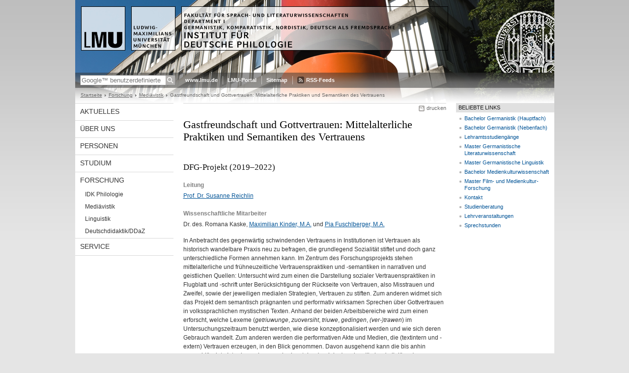

--- FILE ---
content_type: text/html; charset=UTF-8
request_url: https://www.germanistik.uni-muenchen.de/forschung/mediaevistik/vertrauen1/index.html
body_size: 4479
content:
<!DOCTYPE HTML PUBLIC "-//W3C//DTD HTML 4.01 Transitional//EN"
    "http://www.w3.org/TR/html4/loose.dtd">
<html lang="de">
<head><meta name="generator" content="Infopark CMS Fiona; 6.9.0; 53616c7465645f5fb14a315e7e8b33048d3c428086aedb09">
<meta http-equiv="content-type" content="text/html; charset=utf-8">
            <title>Gastfreundschaft und Gottvertrauen: Mittelalterliche Praktiken und Semantiken des Vertrauens - Institut für Deutsche Philologie - LMU München</title>
<meta name="DC.language" content="de">
<meta name="DC.lmuSiteName" content="Institut für Deutsche Philologie">
<link rel="shortcut icon" href="../../../favicon.ico" type="image/x-icon">
<!--<link rel="alternate" type="application/rss+xml" href="funktionen/rss/news.xml" title="@{site_config.site_title} - News">-->
<link type="text/css" rel="stylesheet" href="../../../_assets/css/screen.css" media="screen,print" title="lmustyle">
<link type="text/css" rel="stylesheet" href="../../../_assets/css/print.css" media="print" title="lmustyle">
<!--[if IE 6]>
<link type="text/css" rel="stylesheet" href="../../../_assets/css/screen-ie6.css" media="screen" title="lmustyle">
<![endif]-->
<link media="screen,print" href="//cms-static.uni-muenchen.de/default/jquery-fancybox/default/jquery_fancybox.css" type="text/css" rel="stylesheet" title="lmustyle">
<script src="//cms-static.uni-muenchen.de/default/jquery/default/jquery.js" type="text/javascript"></script>
<script src="//cms-static.uni-muenchen.de/default/jquery-ui/default/jquery-ui-widgets.js" type="text/javascript"></script>
<script src="//cms-static.uni-muenchen.de/default/jquery-fancybox/default/jquery_fancybox_pack.js" type="text/javascript"></script>
<script src="//cms-static.uni-muenchen.de/default/lmu/js/lmu-functions.js" type="text/javascript"></script>
</head>
<body id="top">
<div id="page" class="page page-forschung page-forschung-mediaevistik page-forschung-mediaevistik-vertrauen1 page-standard page-178632091">
<div id="home" class="home kopfbild kopfbild-forschung kopfbild-forschung-mediaevistik kopfbild-forschung-mediaevistik-vertrauen1">
<a href="../../../index.html" title="Institut für Deutsche Philologie"> <img src="//cms-static.uni-muenchen.de/default/lmu/img/blank.png" class="home-img" alt="Institut für Deutsche Philologie" title="Institut für Deutsche Philologie"> </a>
</div>
<div class="logo-print"> <img border="0" src="//cms-static.uni-muenchen.de/default/lmu/img/header-print.gif" alt="print"> </div>
<hr class="g-hidden">
<div id="bar" class="mod-bar kopfbild kopfbild-forschung kopfbild-forschung-mediaevistik kopfbild-forschung-mediaevistik-vertrauen1">
            <div id="search" class="m-block m-block-search lmu-popover__wrapper">
                <h6 class="g-area-heading area-heading">
                    Suche
                </h6>
                <form action="https://www.germanistik.uni-muenchen.de/funktionen/suche/index.html" id="cref_iframe">
                    <fieldset class="m-search-wrapper">
<input type="text" name="q" class="m-search-term" placeholder="Google&trade; benutzerdefinierte Suche" onclick="this.value=''">
                        <input value="Suchen" type="submit" name="sa" title="Suchen" class="m-search-button" alt="Suchen">
                    </fieldset>
                    <div class="lmu-popover__content">
                        <a href="http://www.uni-muenchen.de/funktionen/datenschutz/index.html#google" class="lmu-popover_message" title="Hinweise zur Datenübertragung bei der Google™ Suche">Hinweise zur Datenübertragung bei der Google™ Suche</a>
                    </div>
                </form>
            </div>
    <div id="fn" class="m-block m-block-fn">
        <h6 class="g-area-heading area-heading">Links und Funktionen</h6>
        <ul class="m-list">
                    <li class="m-item m-first"><span class="m-separator"><a href="http://www.uni-muenchen.de" class="m-link" target="_blank" title="www.lmu.de - Startseite">www.lmu.de</a></span></li>
                            <li class="m-item">
                                <span class="m-separator"><a href="https://www.portal.uni-muenchen.de" target="_blank" class="m-link" title="LMU-Portal">LMU-Portal</a></span>
                            </li>
                            <li class="m-item">
                                <span class="m-separator"><a href="../../../funktionen/sitemap2/index.html" class="m-link" title="Sitemap">Sitemap</a></span>
                            </li>
                        <li class="m-item">
                            <span class="m-separator"><a href="../../../funktionen/rss/index.html" class="m-link m-link-rss" title="RSS-Feeds">RSS-Feeds</a></span>
                        </li>
        </ul>
        <div class="g-clear"></div>
    </div>
    <div class="g-clear"></div>
</div>
<hr class="g-hidden">
<div id="bc" class="mod-bc kopfbild kopfbild-forschung kopfbild-forschung-mediaevistik kopfbild-forschung-mediaevistik-vertrauen1">
    <h6 class="g-area-heading area-heading">Navigationspfad</h6>
        <ul class="m-list">
                        <li class="m-item m-first">
                            <a href="../../../index.html" class="m-link">Startseite</a>
                    </li>
                        <li class="m-item">
                            <a href="../../index.html" class="m-link">Forschung</a>
                    </li>
                        <li class="m-item">
                            <a href="../index.html" class="m-link">Mediävistik</a>
                    </li>
                            <li class="m-item">
                                Gastfreundschaft und Gottvertrauen: Mittelalterliche Praktiken und Semantiken des Vertrauens
                        </li>
        </ul>
        <div class="g-clear"></div>
</div>
<hr class="g-hidden">
<div id="main" class="main">
<div id="mainNav" class="mod-mainnav">
    <h6 class="g-area-heading area-heading">Hauptnavigation</h6>
    <ul class="m-list m-list-1">
                                    <li class="m-item m-item-1">
                                    <a href="../../../aktuelles/index.html" class="m-link m-link-1">
                                            Aktuelles
                                    </a>
                            </li>
                                    <li class="m-item m-item-1">
                                    <a href="../../../ueber_uns/index.html" class="m-link m-link-1">
                                            Über uns
                                    </a>
                            </li>
                                    <li class="m-item m-item-1">
                                    <a href="../../../personal/index.html" class="m-link m-link-1">
                                            Personen
                                    </a>
                            </li>
                                    <li class="m-item m-item-1">
                                    <a href="../../../studium_lehre/index.html" class="m-link m-link-1">
                                            Studium
                                    </a>
                            </li>
                                        <li class="m-item m-item-1">
                                        <a href="../../index.html" class="m-link m-link-1">
                                                Forschung
                                        </a>
<ul class="m-list m-list-2">
                        <li class="m-item m-item-2">
                        <a href="../../philologie/index.html" class="m-link m-link-2">
                                IDK Philologie
                        </a>
                    </li>
                            <li class="m-item m-item-2">
                            <a href="../index.html" class="m-link m-link-2">
                                    Mediävistik
                            </a>
<ul class="m-list m-list-3">
</ul>
                    </li>
                        <li class="m-item m-item-2">
                        <a href="../../proj_gl/index.html" class="m-link m-link-2">
                                Linguistik
                        </a>
                    </li>
                        <li class="m-item m-item-2">
                        <a href="../../deutschdidaktik_ddaz/index.html" class="m-link m-link-2">
                                Deutschdidaktik/DDaZ
                        </a>
                    </li>
</ul>
                            </li>
                                    <li class="m-item m-item-1">
                                    <a href="../../../service/index.html" class="m-link m-link-1">
                                            Service
                                    </a>
                            </li>
    </ul>
</div>
<hr class="g-hidden">
        <div id="contentcontainer" class="contentcontainer g-grid-535">
    <div id="cFn1" class="mod mod-cfn mod-cfn-1">
        <h6 class="g-area-heading area-heading"></h6>
        <ul class="m-col-2 m-buttons">
            <li class="m-button m-button-print"><a href="#top" onClick="print();" class="m-link m-link-print" title="drucken">drucken</a></li>
        </ul>
        <div class="g-clear"></div>
        <hr class="g-hidden">
    </div>
        <h6 class="g-area-heading area-heading">Inhaltsbereich</h6>
<div id="content" class="content content-standard">
    <h1 class="g-h1">Gastfreundschaft und Gottvertrauen: Mittelalterliche Praktiken und Semantiken des Vertrauens</h1>
            <div class="user-html hauptinhalt">
            <h2>DFG-Projekt (2019&ndash;2022)</h2>
<h4>Leitung</h4>
<p><a href="../../../personal/mediaevistik/professoren/reichlin_susanne/index.html" title="Prof. Dr. Susanne Reichlin">Prof. Dr. Susanne Reichlin</a></p>
<h4>Wissenschaftliche Mitarbeiter</h4>
<p><a>Dr. des. Romana Kaske</a>, <a href="../../../personal/mediaevistik/wiss_mitarbeiter/kinder/index.html" title="Kinder, Maximilian">Maximilian Kinder, M.A.</a> und <a href="../../../personal/mediaevistik/wiss_mitarbeiter/fuschlberger/index.html" title="Fuschlberger, Pia">Pia Fuschlberger, M.A.</a></p>
<p>In Anbetracht des gegenw&auml;rtig schwindenden Vertrauens in Institutionen ist Vertrauen als historisch wandelbare Praxis neu zu befragen, die grundlegend Sozialit&auml;t stiftet und doch ganz unterschiedliche Formen annehmen kann. Im Zentrum des Forschungsprojekts stehen mittelalterliche und fr&uuml;hneuzeitliche Vertrauenspraktiken und -semantiken in narrativen und geistlichen Quellen: Untersucht wird zum einen die Darstellung sozialer Vertrauenspraktiken in Flugblatt und -schrift unter Ber&uuml;cksichtigung der R&uuml;ckseite von Vertrauen, also Misstrauen und Zweifel, sowie der jeweiligen medialen Strategien, Vertrauen zu stiften. Zum anderen widmet sich das Projekt dem semantisch pr&auml;gnanten und performativ wirksamen Sprechen &uuml;ber Gottvertrauen in volkssprachlichen mystischen Texten. Anhand der beiden Arbeitsbereiche wird zum einen erforscht, welche Lexeme (<em>getriuwunge</em>, <em>zuoversiht</em>, <em>triuwe</em>, <em>gedingen</em>, <em>(ver-)trawen</em>) im Untersuchungszeitraum benutzt werden, wie diese konzeptionalisiert werden und wie sich deren Gebrauch wandelt. Zum anderen werden die performativen Akte und Medien, die (textintern und -extern) Vertrauen erzeugen, in den Blick genommen. Davon ausgehend kann die bis anhin vernachl&auml;ssigte Interdependenz von horizontalen (sozialen) und vertikalen (religi&ouml;sen) Vertrauenspraktiken sowie das Neben- und Ineinander von Personen- und Institutionenvertrauen genauer analysiert werden. Auf diese Weise sollen Bausteine zu einer methodisch avancierten Begriffsgeschichte des Vertrauens bereitgestellt und eine differenziertere Abgrenzung unterschiedlicher Vertrauenstypen entwickelt werden.</p>
<p><a href="https://gepris.dfg.de/gepris/projekt/403178526?context=projekt&amp;task=showDetail&amp;id=403178526&amp;" target="_blank">Homepage des Projekts bei der DFG</a></p>
<p><span style="color: #404040; font-family: verdana, helvetica, arial, sans-serif; font-size: 1em; font-weight: bold;"><br></span></p>
<p><span style="color: #404040; font-family: verdana, helvetica, arial, sans-serif; font-size: 1em; font-weight: bold;">Termine und Veranstaltungen des Projekts</span></p>
<ul>
<li>30.10.2020 "Historische Semantik"&ndash; Online-Workshop mit dem <a href="https://uni-tuebingen.de/forschung/forschungsschwerpunkte/sonderforschungsbereiche/sfb-andere-aesthetik/">SFB 1391 Andere &Auml;sthetik</a> (Universit&auml;t T&uuml;bingen)</li>
<li>11.12.2020 "Trustworthy Men" &ndash; Vertrauen und seine Akteure in der englischen Kirche des Sp&auml;tmittelalters &ndash; Onlineworkshop mit Prof. Dr. Ian Forrest (Oxford)</li>
<li>25.01.2021 "Pr&auml;fixe des Vertrauens" &ndash; Onlineworkshop mit&nbsp;<a>PD Dr. Sonja Zeman</a> (LMU M&uuml;nchen)</li>
<li>04./05.06.2021 "Vertrauen und Misstrauen in illustrierten Flugbl&auml;ttern der Fr&uuml;hen Neuzeit" &ndash;Experten-Workshop (LMU M&uuml;nchen)</li>
</ul>
<p><span style="color: #404040; font-family: verdana, helvetica, arial, sans-serif; font-size: 1em; font-weight: bold;"><br></span></p>
            <div class="g-clear"></div>
        </div>
</div>
        <div id="cFn2" class="mod mod-cfn mod-cfn-2">
    <hr class="g-hidden">
    <h6 class="g-area-heading area-heading"></h6>
    <ul class="m-col-1 m-buttons">
        <li class="m-button m-button-print"><a href="#top" onClick="print();" class="m-link m-link-print" title="drucken">drucken</a></li>
    </ul>
    <ul class="m-col-2 m-buttons">
        <li class="m-button m-button-top"><a href="#top" class="m-link m-link-top" title="nach oben">nach oben</a></li>
    </ul>
    <div class="g-clear"></div>
</div>
    </div>
<hr class="g-hidden">
<div id="service" class="service">
    <h6 class="g-area-heading area-heading">Servicebereich</h6>
            <!-- isImage für Banner-bel.-Links oder normale bel. Links setzten: richtet sich nach der Klasse des ersten Listenelements -->
            <!-- Ausgabe: Normale bel. Links mit Header-Ueberschrift -->
                <div class="g-service-item service-quicklinks">
                    <h2 class="g-service-hd">
                        Beliebte Links
                    </h2>
                    <div class="g-service-bd mod mod-quicklinks">
                            <ul class="g-ul-s g-fontsize-s m-list">
                                    <!-- Ignoriere Bilder -->
                                        <li class="m-item">
                                            <a href="../../../studium_lehre/studiengaenge/bach_germ/index.html" class="m-link" title="Bachelor Germanistik (Hauptfach)">
                                                Bachelor Germanistik (Hauptfach)
                                            </a>
                                        </li>
                                    <!-- Ignoriere Bilder -->
                                        <li class="m-item">
                                            <a href="../../../studium_lehre/studiengaenge/ba_nf_germ/index.html" class="m-link" title="Bachelor Germanistik (Nebenfach)">
                                                Bachelor Germanistik (Nebenfach)
                                            </a>
                                        </li>
                                    <!-- Ignoriere Bilder -->
                                        <li class="m-item">
                                            <a href="../../../studium_lehre/studiengaenge/lehramtmodularis/index.html" class="m-link" title="Lehramtsstudiengänge">
                                                Lehramtsstudiengänge
                                            </a>
                                        </li>
                                    <!-- Ignoriere Bilder -->
                                        <li class="m-item">
                                            <a href="../../../studium_lehre/studiengaenge/ma_glit/index.html" class="m-link" title="Master Germanistische Literaturwissenschaft">
                                                Master Germanistische Literaturwissenschaft
                                            </a>
                                        </li>
                                    <!-- Ignoriere Bilder -->
                                        <li class="m-item">
                                            <a href="../../../studium_lehre/studiengaenge/ma_germ/index.html" class="m-link" title="Master Germanistische Linguistik">
                                                Master Germanistische Linguistik
                                            </a>
                                        </li>
                                    <!-- Ignoriere Bilder -->
                                        <li class="m-item">
                                            <a href="https://www.bachelor-mkw.uni-muenchen.de" target="_blank" class="m-link" title="Bachelor Medienkulturwissenschaft">
                                                Bachelor Medienkulturwissenschaft
                                            </a>
                                        </li>
                                    <!-- Ignoriere Bilder -->
                                        <li class="m-item">
                                            <a href="https://www.master-fmk.uni-muenchen.de/index.html" target="_blank" class="m-link" title="Master Film- und Medienkultur-Forschung">
                                                Master Film- und Medienkultur-Forschung
                                            </a>
                                        </li>
                                    <!-- Ignoriere Bilder -->
                                        <li class="m-item">
                                            <a href="../../../ueber_uns/kontakt/index.html" target="_blank" class="m-link" title="Kontakt">
                                                Kontakt
                                            </a>
                                        </li>
                                    <!-- Ignoriere Bilder -->
                                        <li class="m-item">
                                            <a href="../../../studium_lehre/fachstudienberatung/index.html" target="_blank" class="m-link" title="Studienberatung">
                                                Studienberatung
                                            </a>
                                        </li>
                                    <!-- Ignoriere Bilder -->
                                        <li class="m-item">
                                            <a href="../../../studium_lehre/lehrveranst/index.html" target="_blank" class="m-link" title="Lehrveranstaltungen">
                                                Lehrveranstaltungen
                                            </a>
                                        </li>
                                    <!-- Ignoriere Bilder -->
                                        <li class="m-item">
                                            <a href="../../../personal/sprechstunden/index.html" target="_blank" class="m-link" title="Sprechstunden">
                                                Sprechstunden
                                            </a>
                                        </li>
                            </ul>
                    </div>
                </div>
            <!-- Ausgabe: Banner bel. Links optional ohne Header-Ueberschrift -->
            <!-- Defaultwerte der Flags zur Unterscheidung des ersten Listenelements (ohne margin top) -->
</div>
    <div class="g-clear"></div>
</div>
<hr class="g-hidden">
<div id="footer" class="mod-footer">
    <h6 class="g-area-heading area-heading">Fußzeile</h6>
    <ul class="m-list">
                <li class="m-item">
                        <a href="../../../funktionen/impressum/index.html" class="m-link" title="Impressum">Impressum</a>
                </li>
                <li class="m-item">
                        <a href="../../../funktionen/datenschutz/index.html" class="m-link" title="Datenschutz">Datenschutz</a>
                </li>
                <li class="m-item">
                        <a href="../../../funktionen/kontakt/index.html" class="m-link" title="Kontakt">Kontakt</a>
                </li>
        <li class="m-item">
        <a href="../../../funktionen/barrierefreiheit/index.html" class="m-link">
            Barrierefreiheit
        </a>
        </li>
    </ul>
    <div class="g-clear"></div>
</div>
</div>
</body>
</html>
